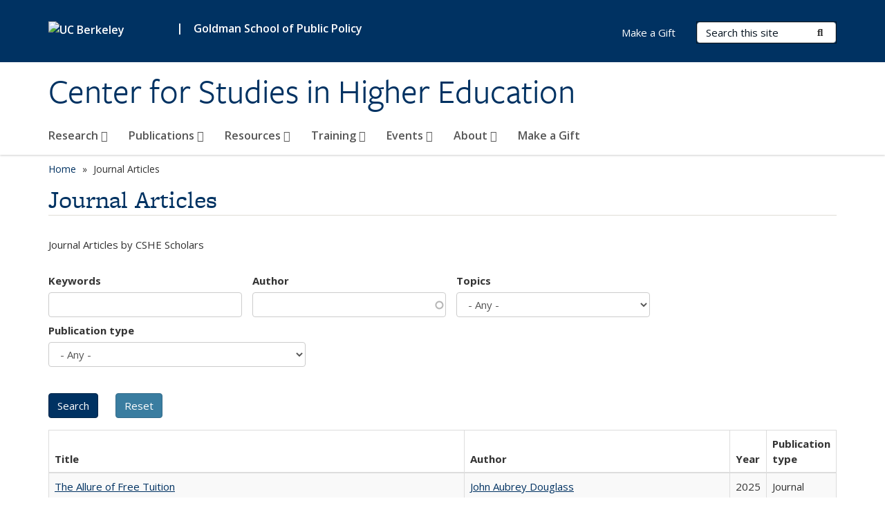

--- FILE ---
content_type: text/css
request_url: https://cshe.berkeley.edu/sites/default/files/css/css_P7--I-hb0gcJsTQhFYqCt9Bbt--MYpgAtnA2MzSE2j8.css
body_size: 861
content:
.openberkeley-widgets-hero{position:relative;margin-bottom:0;}.openberkeley-widgets-hero-inner{display:block;overflow:hidden;}.openberkeley-widgets-hero-image,.openberkeley-widgets-hero .openberkeley-widgets-label{height:450px;background-size:cover;background-position:center top;}.openberkeley-widgets-hero-link{text-decoration:none !important;}.openberkeley-widgets-hero .openberkeley-widgets-label{display:table;position:absolute;top:0;}.openberkeley-widgets-hero .openberkeley-widgets-label-inner{display:table-cell;vertical-align:middle;}.openberkeley-widgets-hero .openberkeley-widgets-label-inner h1,.openberkeley-widgets-hero .openberkeley-widgets-label-inner h2,.openberkeley-widgets-hero .openberkeley-widgets-label-inner p{display:inline;padding:0;}.openberkeley-widgets-hero .openberkeley-widgets-credit{display:inline-block;position:absolute;left:0;bottom:0;margin:0;padding:0 5px;color:#fff;background-color:rgba(102,102,102,0.6);font-size:11px;font-style:italic;text-decoration:none;}.openberkeley-widgets-trigger-link,.openberkeley-widgets-trigger-link:hover,.openberkeley-widgets-trigger-link:focus{color:#000;text-decoration:none;}.openberkeley-widgets-trigger{position:absolute;bottom:20px;left:10px;text-align:center;display:block;padding-top:25px;height:80px;width:80px;background-color:rgba(102,102,102,0.6);}.openberkeley-widgets-thumbnail{position:relative;}.openberkeley-widgets-overlay{display:block;position:absolute;top:0;left:0;height:100%;width:100%;-webkit-opacity:0.25;-moz-opacity:0.25;opacity:0.25;-webkit-transition:all .25s ease;-moz-transition:all .25s ease;-ms-transition:all .25s ease;-o-transition:all .25s ease;transition:all .25s ease;}a:hover .openberkeley-widgets-overlay,a:focus .openberkeley-widgets-overlay{background-color:black;}.openberkeley-widgets-hero-layout-text-box .openberkeley-widgets-hero-image,.openberkeley-widgets-hero-layout-video-split .openberkeley-widgets-hero-image{margin-right:33%;}.openberkeley-widgets-hero-layout-text-box .openberkeley-widgets-label,.openberkeley-widgets-hero-layout-video-split .openberkeley-widgets-label{margin-left:67%;width:33%;padding:0;background-color:rgb(102,102,102);}.openberkeley-widgets-hero-layout-text-box .openberkeley-widgets-label-inner,.openberkeley-widgets-hero-layout-video-split .openberkeley-widgets-label-inner{margin-right:50px;padding:20px;color:#fff;font-size:1.25rem;line-height:2.73rem;}.openberkeley-widgets-hero-layout-text-box .openberkeley-widgets-label-inner h1,.openberkeley-widgets-hero-layout-text-box .openberkeley-widgets-label-inner h2,.openberkeley-widgets-hero-layout-video-split .openberkeley-widgets-label-inner h1,.openberkeley-widgets-hero-layout-video-split .openberkeley-widgets-label-inner h2{display:block;padding:0;color:#fff;font-size:44px;line-height:57px;}.openberkeley-widgets-hero-layout-landing .openberkeley-widgets-label{width:50%;padding-left:15px;}.openberkeley-widgets-hero-layout-landing .openberkeley-widgets-label-inner h1,.openberkeley-widgets-hero-layout-landing .openberkeley-widgets-label-inner h2,.openberkeley-widgets-hero-layout-landing .openberkeley-widgets-label-inner p{color:#fff;background-color:rgb(102,102,102);}.openberkeley-widgets-hero-layout-landing .openberkeley-widgets-label-inner h1,.openberkeley-widgets-hero-layout-landing .openberkeley-widgets-label-inner h2{font-size:54px;line-height:78px;}
.openberkeley-widgets-image{}.openberkeley-widgets-image .openberkeley-widgets-label{}.openberkeley-widgets-image .openberkeley-widgets-credit{font-style:italic;}
div.openberkeley-widgets-zoom-modal .openberkeley-media-kaltura-iframe,div.openberkeley-widgets-zoom-modal .media-youtube-video,div.openberkeley-widgets-zoom-modal .media-vimeo-video{overflow:hidden;padding-bottom:56.25%;position:relative;height:0;}div.openberkeley-widgets-zoom-modal .openberkeley-media-kaltura-iframe > iframe,div.openberkeley-widgets-zoom-modal .media-youtube-video > iframe,div.openberkeley-widgets-zoom-modal .media-vimeo-video > iframe{left:0;top:0;height:100%;width:100%;position:absolute;}.openberkeley-widgets-carousel-modal .carousel-indicators li{background-color:#d6d6d6;color:#000;height:1.6rem;width:1.6rem;text-indent:0;border-radius:1.6rem;border:0;padding:0;font-size:.8rem;}.openberkeley-widgets-carousel-modal .carousel-indicators li.active{background-color:#888;color:#fff;}.openberkeley-widgets-carousel-modal .carousel-indicators li button{box-sizing:border-box;border:none;background-color:transparent;font-family:inherit;padding:0;margin:0;cursor:pointer;height:1.6rem;width:1.6rem;border-radius:1.6rem;@media screen and (-ms-high-contrast:active){border:2px solid currentcolor;}}.openberkeley-widgets-carousel-modal .carousel-indicators li button:focus{outline:1px dotted #000;}.openberkeley-widgets-carousel-modal .carousel-indicators li button:focus:not(:focus-visible){outline:0;}.openberkeley-widgets-carousel-modal .carousel-indicators li button:focus-visible{outline:1px dotted #000;}
.openberkeley-widgets-promo,.openberkeley-widgets-promo-image .openberkeley-widgets-label{}.openberkeley-widgets-promo .openberkeley-widgets-label,.openberkeley-widgets-promo-image .openberkeley-widgets-label{text-align:center;padding:40px 20px;}
.openberkeley-widgets-thumbnail-list h2,.openberkeley-widgets-thumbnail-list h3{margin-top:0;}.openberkeley-widgets-thumbnail-list img{width:100%;height:auto;}.openberkeley-widgets-thumbnail-size-large img{margin-bottom:30px;}.openberkeley-widgets-thumbnail-size-small img{margin-bottom:20px;}.openberkeley-widgets-thumbnail-size-large .entity-field-collection-item{margin-bottom:10px;}
